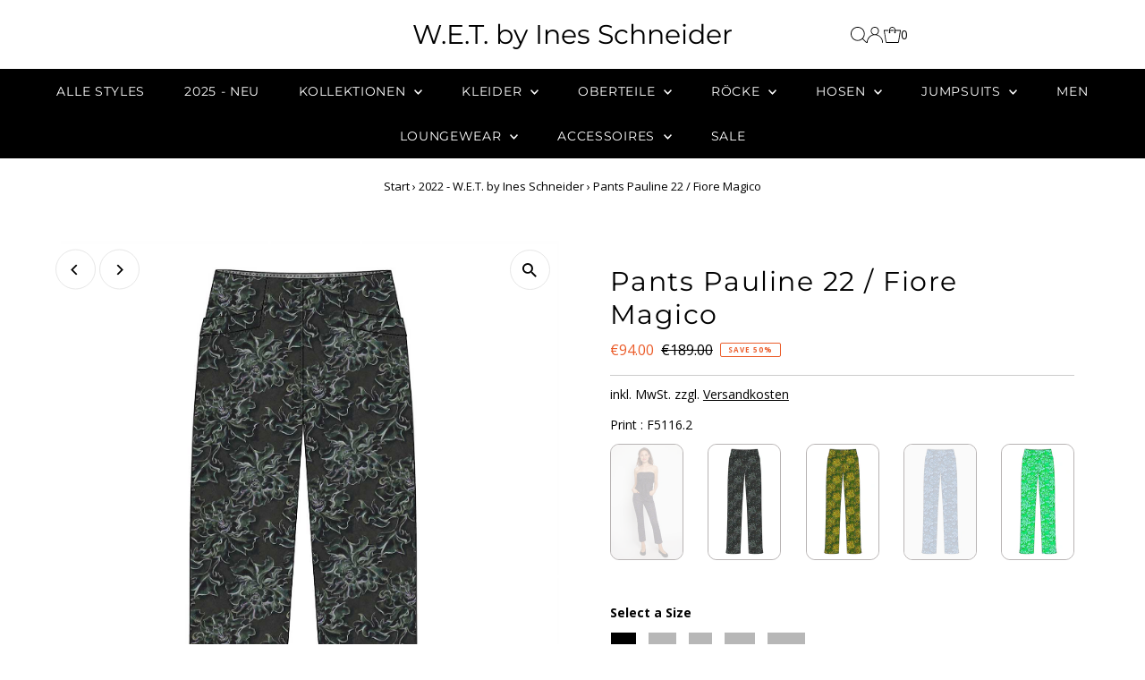

--- FILE ---
content_type: text/css
request_url: https://wetonline.de/cdn/shop/t/20/assets/component-footer-disclosures.css?v=93386558379051144731679763003
body_size: -140
content:
.footer-section .selectors-form{justify-content:flex-end;margin:0;display:flex;column-gap:10px}.footer-section .disclosure{position:relative}.footer-section noscript .selectors-form__select{position:relative;white-space:nowrap;color:var(--footer-text);border:1px solid var(--footer-text);border-right:0;border-radius:3px 0 0 3px/3px 0px 0px 3px;background-color:var(--footer-background);margin:0}.footer-section noscript .selectors-form__select select{padding-right:30px!important;margin-bottom:0;max-width:200px}.footer-section noscript .selectors-form__select svg{position:absolute;top:50%;transform:translateY(-50%);right:10px;pointer-events:none;fill:var(--footer-text)}.footer-section noscript .localization-form__noscript-btn{border:1px solid var(--footer-text);border-radius:0 3px 3px 0/0px 3px 3px 0;margin-bottom:0}.footer-section .disclosure__toggle{white-space:nowrap;color:var(--footer-text);border:0;background-color:var(--footer-background);margin:0;width:unset}.footer-section .selectors-form__select.disclosure__toggle{position:relative}.footer-section .disclosure__toggle select{margin-bottom:0}.footer-section .disclosure-list{background-color:var(--footer-background);border:1px solid var(--footer-text);bottom:105%;right:0;padding:10px 0;position:absolute;display:none;min-height:92px;max-height:300px;overflow-y:auto;border-radius:2px;list-style:none;z-index:1000}.footer-section .disclosure-list--visible{display:block}.footer-section .disclosure-list__item{border-bottom:1px solid transparent;white-space:nowrap;padding:0 15px;text-align:left}.footer-section .disclosure-list__item:active{background-color:#80808033}.footer-section .disclosure-list__option{color:var(--footer-text)!important;border-bottom:1px solid transparent;text-decoration:none!important;text-transform:capitalize}.footer-section .disclosure-list__option:focus,.footer-section .disclosure-list__option:hover{color:var(--footer-text);border-bottom:1px solid var(--footer-background);text-decoration:none!important}.footer-section .disclosure-list__item--current .disclosure-list__option{color:var(--footer-background);border-bottom:1px solid var(--footer-background)!important;text-decoration:none!important;font-weight:900}
/*# sourceMappingURL=/cdn/shop/t/20/assets/component-footer-disclosures.css.map?v=93386558379051144731679763003 */


--- FILE ---
content_type: text/javascript
request_url: https://cdn.starapps.studio/apps/vsk/wetonline/data.js
body_size: 191
content:
"use strict";"undefined"==typeof window.starapps_data&&(window.starapps_data={}),"undefined"==typeof window.starapps_data.product_groups&&(window.starapps_data.product_groups=[{"id":1620014,"products_preset_id":124537,"collections_swatch":"first_product_image","group_name":"Aurelie - all prints","option_name":"Style","collections_preset_id":124536,"display_position":"top","products_swatch":"first_product_image","mobile_products_preset_id":124537,"mobile_products_swatch":"first_product_image","mobile_collections_preset_id":124536,"mobile_collections_swatch":"first_product_image","same_products_preset_for_mobile":true,"same_collections_preset_for_mobile":true,"option_values":[{"id":4882571198566,"option_value":null,"handle":"hot-aurelie-14","published":true,"swatch_src":"No","swatch_value":null},{"id":4882572050534,"option_value":null,"handle":"hot-aurelie-16","published":true,"swatch_src":"No","swatch_value":null}]}],window.starapps_data.product_groups_chart={"hot-aurelie-14":[0],"hot-aurelie-16":[0]});

--- FILE ---
content_type: text/javascript; charset=utf-8
request_url: https://wetonline.de/collections/2022-w-e-t-by-ines-schneider/products/pants-pauline-22-fiore-magico-text.js
body_size: 4055
content:
{"id":6676656160870,"title":"Pants Pauline 22 \/ Fiore Magico","handle":"pants-pauline-22-fiore-magico-text","description":"\u003cp\u003e\u003cspan style=\"color: #000000;\"\u003e\u003cstrong data-mce-fragment=\"1\"\u003ePauline 22 \u003c\/strong\u003edie klassische Pencilpants aus *Cottonstretch, moderat taillenhoch mit einer Passe in der Rückseite, Leisten-Eingrifftaschen, schmalem knöchellangem Hosenbein mit kleinen Saum-Schlitzen. Pauline 22 benötigt beim aller ersten Anziehen manchmal ein wenig \"sanfte Gewalt\" ;-), kommt aber ganz ohne Reissverschluss aus.\u003c\/span\u003e\u003cbr\u003e\u003c\/p\u003e\n\u003cdiv title=\"Page 2\" class=\"page\"\u003e\n\u003cdiv class=\"section\"\u003e\n\u003cdiv class=\"layoutArea\"\u003e\n\u003cdiv class=\"column\"\u003e\n\u003cp\u003e\u003cem\u003ePencil-pant, moderate highwaist, standard length, back waistband.\u003c\/em\u003e\u003c\/p\u003e\n\u003c\/div\u003e\n\u003c\/div\u003e\n\u003c\/div\u003e\n\u003c\/div\u003e\n\u003cdiv title=\"Page 2\" class=\"page\"\u003e\n\u003cdiv class=\"section\"\u003e\n\u003cdiv class=\"layoutArea\"\u003e\n\u003cdiv class=\"column\"\u003e\n\u003cdiv class=\"page\" title=\"Page 2\"\u003e\n\u003cdiv class=\"section\"\u003e\n\u003cdiv class=\"layoutArea\"\u003e\n\u003cdiv class=\"column\"\u003e\u003c\/div\u003e\n\u003c\/div\u003e\n\u003c\/div\u003e\n\u003c\/div\u003e\n\u003c\/div\u003e\n\u003c\/div\u003e\n\u003c\/div\u003e\n\u003c\/div\u003e\n\u003ch4 data-mce-fragment=\"1\"\u003e\u003cstrong data-mce-fragment=\"1\"\u003eStylingtipp, Ines Schneider rät\u003c\/strong\u003e\u003c\/h4\u003e\n\u003cp\u003e\u003cspan tabindex=\"0\" class=\"starapps-title active\" data-mce-tabindex=\"0\"\u003e\u003c\/span\u003e\u003cstrong\u003e\u003c\/strong\u003e\u003cstrong data-mce-fragment=\"1\"\u003e!Achtung!\u003cspan data-mce-fragment=\"1\"\u003e \u003c\/span\u003e\u003c\/strong\u003eCottonstretch passt im Print farblich zur Batist-Ware, teilweise zu Vertigo, aber meist leider nicht zu Modellen aus Superbiflex.\u003cbr\u003e\u003c\/p\u003e\n\u003csection class=\"starapps-body active\"\u003e\n\u003csection class=\"starapps-variant starapps_no_variants\"\u003e\n\u003cp\u003e\u003cspan style=\"color: #ff2a00;\"\u003e\u003cspan style=\"color: #000000;\"\u003eEin supertolles bürotaugliches Outfit, auch für den kleinen Anlass passend, Pencilpants \u003cstrong\u003ePauline 22\u003c\/strong\u003e mit unserem Sommer-Blazer \u003cstrong\u003eClaudette\u003c\/strong\u003e, dem sportlichen Shirt \u003cstrong\u003eCosma 22\u003c\/strong\u003e, dem neuen Wickeleffekt-Shirt\u003cstrong\u003e Chiara 22, \u003c\/strong\u003eden\u003cstrong\u003e \u003c\/strong\u003eBatist Oberteilen Blouse\u003cstrong\u003e Romy 22 \u003c\/strong\u003eund der Poloblouse \u003cstrong\u003eDelia\u003c\/strong\u003e. Natürlich kann \u003cstrong\u003ePauline 22\u003c\/strong\u003e ebenfalls auch wunderbar unter den loose-fit Kleidern \u003cstrong\u003eDelphine 22,\u003c\/strong\u003e oder \u003cstrong\u003eAkiko 22 \u003c\/strong\u003e(beide Batist) oder zu allen passenden Uni-Oberteilen getragen werden.\u003c\/span\u003e\u003cbr\u003e\u003c\/span\u003e\u003c\/p\u003e\n\u003cspan style=\"color: #ff2a00;\"\u003e\u003cspan style=\"color: #000000;\" data-mce-fragment=\"1\" data-mce-style=\"color: #000000;\"\u003eUnser Model Chiara (in\u003cstrong\u003e F1\u003c\/strong\u003e) ist 1,77m und eine weiblich schlanke Konfektionsgrösse 36. Sie trägt bei uns Grösse S. Zu der Pencilpants \u003cstrong\u003ePauline 22\u003c\/strong\u003e hat sie das \u003cstrong\u003eCarré Grand\u003c\/strong\u003e aus CottonSilk zum Top gebunden.\u003c\/span\u003e\u003c\/span\u003e\u003cbr\u003e\u003c\/section\u003e\n\u003c\/section\u003e\n\u003ch4\u003e\u003cstrong data-mce-fragment=\"1\"\u003e\u003c\/strong\u003e\u003c\/h4\u003e\n\u003ch4\u003e\u003cstrong data-mce-fragment=\"1\"\u003eMaterial \/ Fabric + Fitting\u003cbr\u003e\u003c\/strong\u003e\u003c\/h4\u003e\n\u003cp\u003eCottonstretch (CO) 80% Cotton 15% Polyamid 5% Elasthan\u003c\/p\u003e\n\u003cp\u003e*Unsere Cottonstretch-Qualität zeichnet sich durch einen besonders hohen Baumwollanteil aus, der durch den Polyamid-Elasthan-Anteil gleichzeitig formbeständig wie auch elastisch bleibt. Die Modelle aus dieser Ware geben beim Tragen eher nach und werden mit der Zeit noch weicher. Wenn ihr zwischen zwei Grössen liegt oder mehr \"auf Figur\" gehen wollt, wählt hier eher die kleinere.\u003c\/p\u003e\n\u003ch4\u003e\n\u003cstrong style=\"font-family: -apple-system, BlinkMacSystemFont, 'San Francisco', 'Segoe UI', Roboto, 'Helvetica Neue', sans-serif; font-size: 1.4em;\" data-mce-fragment=\"1\"\u003ePflege \/ Care\u003c\/strong\u003e\u003cbr\u003e\n\u003c\/h4\u003e\n\u003cp\u003eMachine wash 30°C delicate program\/ Feinwaschgang\u003cbr\u003e\u003c\/p\u003e\n\u003ch4\u003e\u003cstrong\u003ePrints\u003c\/strong\u003e\u003c\/h4\u003e\n\u003cp class=\"p1\"\u003e\u003cb\u003eF\u003c\/b\u003e5116.\u003cb\u003e1\u003c\/b\u003e - Fiore Magico aubergine\/dramatico\/velvet\u003c\/p\u003e\n\u003cp class=\"p1\"\u003e\u003cb\u003eF\u003c\/b\u003e5116.\u003cb\u003e2 \u003c\/b\u003e- Fiore Magico grigiooliva\/stone\/ombre\u003c\/p\u003e\n\u003cp class=\"p1\"\u003e\u003cb\u003eF\u003c\/b\u003e5116.\u003cb\u003e3 \u003c\/b\u003e- Fiore Magico muschio\/limetta\/fern\u003c\/p\u003e\n\u003cp class=\"p1\"\u003e\u003cb\u003eF\u003c\/b\u003e5116.\u003cb\u003e4 \u003c\/b\u003e- Fiore Magico regatta\/fiordaliso\/indigo\u003c\/p\u003e\n\u003cp class=\"p1\"\u003e\u003cb\u003eF\u003c\/b\u003e5116.\u003cb\u003e6 \u003c\/b\u003e- Fiore Magico mentaverde\/jadeit\/crazygras\u003c\/p\u003e\n\u003cp class=\"p1\"\u003e \u003c\/p\u003e\n\u003ch4\u003e\u003cb\u003e\u003c\/b\u003e\u003c\/h4\u003e\n\u003ch4 data-mce-fragment=\"1\"\u003e\u003cb data-mce-fragment=\"1\"\u003eGrössen \/ Sizes\u003c\/b\u003e\u003c\/h4\u003e\n\u003cp data-mce-fragment=\"1\"\u003eS = 36 \/ M = 38 \/ L = 40 \/ XL = 42 \/ XXL = 44\u003cbr data-mce-fragment=\"1\"\u003e \u003cbr data-mce-fragment=\"1\"\u003e\u003c\/p\u003e\n\u003cp data-mce-fragment=\"1\"\u003eFalls Sie wegen Ihrer Grösse unsicher sind, schreiben Sie uns gerne eine \u003ca href=\"mailto:schneider@wet-site.de\" data-mce-fragment=\"1\" data-mce-href=\"mailto:schneider@wet-site.de\"\u003e\u003cspan data-mce-fragment=\"1\"\u003e\u003cb data-mce-fragment=\"1\"\u003eMail\u003c\/b\u003e\u003c\/span\u003e\u003c\/a\u003e mit Ihren Fragen und Ihren Maßen. Weitere Infos dazu finden Sie unter \u003ca href=\"https:\/\/wetonline.de\/pages\/size-chart\" data-mce-fragment=\"1\" data-mce-href=\"https:\/\/wetonline.de\/pages\/size-chart\"\u003e\u003cspan data-mce-fragment=\"1\"\u003e\u003cb data-mce-fragment=\"1\"\u003eFITTING\u003c\/b\u003e\u003c\/span\u003e\u003c\/a\u003e\u003cb data-mce-fragment=\"1\"\u003e.\u003c\/b\u003e\u003c\/p\u003e","published_at":"2022-02-24T12:34:55+01:00","created_at":"2021-12-27T12:50:07+01:00","vendor":"W.E.T. by Ines Schneider","type":"Pants","tags":["2022","2022 - Fiore Magico F1","2022 - Fiore Magico F2","2022 - Fiore Magico F3","2022 - Fiore Magico F4","2022 - Fiore Magico F6","Cottonstretch","F5116.1","F5116.2","F5116.3","F5116.4","fiore","fiore magico","fioremagico2022","flashsale_October2","hide-notify-btn","hideoutofstock","InventurJan2023","Pants","pants_long","Pauline","Pauline 22","Pauline22","Rosita","sale"],"price":9400,"price_min":9400,"price_max":9400,"available":true,"price_varies":false,"compare_at_price":18900,"compare_at_price_min":18900,"compare_at_price_max":18900,"compare_at_price_varies":false,"variants":[{"id":39521443774566,"title":"F5116.1 \/ S","option1":"F5116.1","option2":"S","option3":null,"sku":"","requires_shipping":true,"taxable":true,"featured_image":{"id":28624806903910,"product_id":6676656160870,"position":1,"created_at":"2021-12-27T12:55:23+01:00","updated_at":"2022-10-23T00:51:05+02:00","alt":"W.E.T. by Ines Schneider Pants F5116.1 \/ S Pants Pauline 22 \/ Fiore Magico mode hamburg print sommerkleid Unique Prints Summer Dress Handdesignierte Prints Print","width":1387,"height":2080,"src":"https:\/\/cdn.shopify.com\/s\/files\/1\/1442\/2202\/products\/Carre_140x140_CO_SE_Pauline22_CO_F5116_1_MG_7034.jpg?v=1666479065","variant_ids":[39521443774566,39521443807334,39521443840102,39521443872870,39521443905638]},"available":false,"name":"Pants Pauline 22 \/ Fiore Magico - F5116.1 \/ S","public_title":"F5116.1 \/ S","options":["F5116.1","S"],"price":9400,"weight":0,"compare_at_price":18900,"inventory_quantity":0,"inventory_management":"shopify","inventory_policy":"deny","barcode":null,"featured_media":{"alt":"W.E.T. by Ines Schneider Pants F5116.1 \/ S Pants Pauline 22 \/ Fiore Magico mode hamburg print sommerkleid Unique Prints Summer Dress Handdesignierte Prints Print","id":20881110335590,"position":1,"preview_image":{"aspect_ratio":0.667,"height":2080,"width":1387,"src":"https:\/\/cdn.shopify.com\/s\/files\/1\/1442\/2202\/products\/Carre_140x140_CO_SE_Pauline22_CO_F5116_1_MG_7034.jpg?v=1666479065"}},"requires_selling_plan":false,"selling_plan_allocations":[]},{"id":39521443807334,"title":"F5116.1 \/ M","option1":"F5116.1","option2":"M","option3":null,"sku":"","requires_shipping":true,"taxable":true,"featured_image":{"id":28624806903910,"product_id":6676656160870,"position":1,"created_at":"2021-12-27T12:55:23+01:00","updated_at":"2022-10-23T00:51:05+02:00","alt":"W.E.T. by Ines Schneider Pants F5116.1 \/ S Pants Pauline 22 \/ Fiore Magico mode hamburg print sommerkleid Unique Prints Summer Dress Handdesignierte Prints Print","width":1387,"height":2080,"src":"https:\/\/cdn.shopify.com\/s\/files\/1\/1442\/2202\/products\/Carre_140x140_CO_SE_Pauline22_CO_F5116_1_MG_7034.jpg?v=1666479065","variant_ids":[39521443774566,39521443807334,39521443840102,39521443872870,39521443905638]},"available":false,"name":"Pants Pauline 22 \/ Fiore Magico - F5116.1 \/ M","public_title":"F5116.1 \/ M","options":["F5116.1","M"],"price":9400,"weight":0,"compare_at_price":18900,"inventory_quantity":0,"inventory_management":"shopify","inventory_policy":"deny","barcode":null,"featured_media":{"alt":"W.E.T. by Ines Schneider Pants F5116.1 \/ S Pants Pauline 22 \/ Fiore Magico mode hamburg print sommerkleid Unique Prints Summer Dress Handdesignierte Prints Print","id":20881110335590,"position":1,"preview_image":{"aspect_ratio":0.667,"height":2080,"width":1387,"src":"https:\/\/cdn.shopify.com\/s\/files\/1\/1442\/2202\/products\/Carre_140x140_CO_SE_Pauline22_CO_F5116_1_MG_7034.jpg?v=1666479065"}},"requires_selling_plan":false,"selling_plan_allocations":[]},{"id":39521443840102,"title":"F5116.1 \/ L","option1":"F5116.1","option2":"L","option3":null,"sku":"","requires_shipping":true,"taxable":true,"featured_image":{"id":28624806903910,"product_id":6676656160870,"position":1,"created_at":"2021-12-27T12:55:23+01:00","updated_at":"2022-10-23T00:51:05+02:00","alt":"W.E.T. by Ines Schneider Pants F5116.1 \/ S Pants Pauline 22 \/ Fiore Magico mode hamburg print sommerkleid Unique Prints Summer Dress Handdesignierte Prints Print","width":1387,"height":2080,"src":"https:\/\/cdn.shopify.com\/s\/files\/1\/1442\/2202\/products\/Carre_140x140_CO_SE_Pauline22_CO_F5116_1_MG_7034.jpg?v=1666479065","variant_ids":[39521443774566,39521443807334,39521443840102,39521443872870,39521443905638]},"available":false,"name":"Pants Pauline 22 \/ Fiore Magico - F5116.1 \/ L","public_title":"F5116.1 \/ L","options":["F5116.1","L"],"price":9400,"weight":0,"compare_at_price":18900,"inventory_quantity":0,"inventory_management":"shopify","inventory_policy":"deny","barcode":null,"featured_media":{"alt":"W.E.T. by Ines Schneider Pants F5116.1 \/ S Pants Pauline 22 \/ Fiore Magico mode hamburg print sommerkleid Unique Prints Summer Dress Handdesignierte Prints Print","id":20881110335590,"position":1,"preview_image":{"aspect_ratio":0.667,"height":2080,"width":1387,"src":"https:\/\/cdn.shopify.com\/s\/files\/1\/1442\/2202\/products\/Carre_140x140_CO_SE_Pauline22_CO_F5116_1_MG_7034.jpg?v=1666479065"}},"requires_selling_plan":false,"selling_plan_allocations":[]},{"id":39521443872870,"title":"F5116.1 \/ XL","option1":"F5116.1","option2":"XL","option3":null,"sku":"","requires_shipping":true,"taxable":true,"featured_image":{"id":28624806903910,"product_id":6676656160870,"position":1,"created_at":"2021-12-27T12:55:23+01:00","updated_at":"2022-10-23T00:51:05+02:00","alt":"W.E.T. by Ines Schneider Pants F5116.1 \/ S Pants Pauline 22 \/ Fiore Magico mode hamburg print sommerkleid Unique Prints Summer Dress Handdesignierte Prints Print","width":1387,"height":2080,"src":"https:\/\/cdn.shopify.com\/s\/files\/1\/1442\/2202\/products\/Carre_140x140_CO_SE_Pauline22_CO_F5116_1_MG_7034.jpg?v=1666479065","variant_ids":[39521443774566,39521443807334,39521443840102,39521443872870,39521443905638]},"available":false,"name":"Pants Pauline 22 \/ Fiore Magico - F5116.1 \/ XL","public_title":"F5116.1 \/ XL","options":["F5116.1","XL"],"price":9400,"weight":0,"compare_at_price":18900,"inventory_quantity":0,"inventory_management":"shopify","inventory_policy":"deny","barcode":null,"featured_media":{"alt":"W.E.T. by Ines Schneider Pants F5116.1 \/ S Pants Pauline 22 \/ Fiore Magico mode hamburg print sommerkleid Unique Prints Summer Dress Handdesignierte Prints Print","id":20881110335590,"position":1,"preview_image":{"aspect_ratio":0.667,"height":2080,"width":1387,"src":"https:\/\/cdn.shopify.com\/s\/files\/1\/1442\/2202\/products\/Carre_140x140_CO_SE_Pauline22_CO_F5116_1_MG_7034.jpg?v=1666479065"}},"requires_selling_plan":false,"selling_plan_allocations":[]},{"id":39521443905638,"title":"F5116.1 \/ XXL","option1":"F5116.1","option2":"XXL","option3":null,"sku":"","requires_shipping":true,"taxable":true,"featured_image":{"id":28624806903910,"product_id":6676656160870,"position":1,"created_at":"2021-12-27T12:55:23+01:00","updated_at":"2022-10-23T00:51:05+02:00","alt":"W.E.T. by Ines Schneider Pants F5116.1 \/ S Pants Pauline 22 \/ Fiore Magico mode hamburg print sommerkleid Unique Prints Summer Dress Handdesignierte Prints Print","width":1387,"height":2080,"src":"https:\/\/cdn.shopify.com\/s\/files\/1\/1442\/2202\/products\/Carre_140x140_CO_SE_Pauline22_CO_F5116_1_MG_7034.jpg?v=1666479065","variant_ids":[39521443774566,39521443807334,39521443840102,39521443872870,39521443905638]},"available":false,"name":"Pants Pauline 22 \/ Fiore Magico - F5116.1 \/ XXL","public_title":"F5116.1 \/ XXL","options":["F5116.1","XXL"],"price":9400,"weight":0,"compare_at_price":18900,"inventory_quantity":0,"inventory_management":"shopify","inventory_policy":"deny","barcode":null,"featured_media":{"alt":"W.E.T. by Ines Schneider Pants F5116.1 \/ S Pants Pauline 22 \/ Fiore Magico mode hamburg print sommerkleid Unique Prints Summer Dress Handdesignierte Prints Print","id":20881110335590,"position":1,"preview_image":{"aspect_ratio":0.667,"height":2080,"width":1387,"src":"https:\/\/cdn.shopify.com\/s\/files\/1\/1442\/2202\/products\/Carre_140x140_CO_SE_Pauline22_CO_F5116_1_MG_7034.jpg?v=1666479065"}},"requires_selling_plan":false,"selling_plan_allocations":[]},{"id":39521443938406,"title":"F5116.2 \/ S","option1":"F5116.2","option2":"S","option3":null,"sku":"","requires_shipping":true,"taxable":true,"featured_image":{"id":28624804970598,"product_id":6676656160870,"position":6,"created_at":"2021-12-27T12:53:10+01:00","updated_at":"2022-10-23T00:53:58+02:00","alt":"W.E.T. by Ines Schneider Pants F5116.2 \/ S Pants Pauline 22 \/ Fiore Magico mode hamburg print sommerkleid Unique Prints Summer Dress Handdesignierte Prints Print","width":1387,"height":2080,"src":"https:\/\/cdn.shopify.com\/s\/files\/1\/1442\/2202\/products\/Pauline21_TZ_F2.jpg?v=1666479238","variant_ids":[39521443938406,39521443971174,39521444003942,39521444036710,39521444069478]},"available":true,"name":"Pants Pauline 22 \/ Fiore Magico - F5116.2 \/ S","public_title":"F5116.2 \/ S","options":["F5116.2","S"],"price":9400,"weight":0,"compare_at_price":18900,"inventory_quantity":1,"inventory_management":"shopify","inventory_policy":"deny","barcode":null,"featured_media":{"alt":"W.E.T. by Ines Schneider Pants F5116.2 \/ S Pants Pauline 22 \/ Fiore Magico mode hamburg print sommerkleid Unique Prints Summer Dress Handdesignierte Prints Print","id":20881108303974,"position":6,"preview_image":{"aspect_ratio":0.667,"height":2080,"width":1387,"src":"https:\/\/cdn.shopify.com\/s\/files\/1\/1442\/2202\/products\/Pauline21_TZ_F2.jpg?v=1666479238"}},"requires_selling_plan":false,"selling_plan_allocations":[]},{"id":39521443971174,"title":"F5116.2 \/ M","option1":"F5116.2","option2":"M","option3":null,"sku":"","requires_shipping":true,"taxable":true,"featured_image":{"id":28624804970598,"product_id":6676656160870,"position":6,"created_at":"2021-12-27T12:53:10+01:00","updated_at":"2022-10-23T00:53:58+02:00","alt":"W.E.T. by Ines Schneider Pants F5116.2 \/ S Pants Pauline 22 \/ Fiore Magico mode hamburg print sommerkleid Unique Prints Summer Dress Handdesignierte Prints Print","width":1387,"height":2080,"src":"https:\/\/cdn.shopify.com\/s\/files\/1\/1442\/2202\/products\/Pauline21_TZ_F2.jpg?v=1666479238","variant_ids":[39521443938406,39521443971174,39521444003942,39521444036710,39521444069478]},"available":false,"name":"Pants Pauline 22 \/ Fiore Magico - F5116.2 \/ M","public_title":"F5116.2 \/ M","options":["F5116.2","M"],"price":9400,"weight":0,"compare_at_price":18900,"inventory_quantity":0,"inventory_management":"shopify","inventory_policy":"deny","barcode":null,"featured_media":{"alt":"W.E.T. by Ines Schneider Pants F5116.2 \/ S Pants Pauline 22 \/ Fiore Magico mode hamburg print sommerkleid Unique Prints Summer Dress Handdesignierte Prints Print","id":20881108303974,"position":6,"preview_image":{"aspect_ratio":0.667,"height":2080,"width":1387,"src":"https:\/\/cdn.shopify.com\/s\/files\/1\/1442\/2202\/products\/Pauline21_TZ_F2.jpg?v=1666479238"}},"requires_selling_plan":false,"selling_plan_allocations":[]},{"id":39521444003942,"title":"F5116.2 \/ L","option1":"F5116.2","option2":"L","option3":null,"sku":"","requires_shipping":true,"taxable":true,"featured_image":{"id":28624804970598,"product_id":6676656160870,"position":6,"created_at":"2021-12-27T12:53:10+01:00","updated_at":"2022-10-23T00:53:58+02:00","alt":"W.E.T. by Ines Schneider Pants F5116.2 \/ S Pants Pauline 22 \/ Fiore Magico mode hamburg print sommerkleid Unique Prints Summer Dress Handdesignierte Prints Print","width":1387,"height":2080,"src":"https:\/\/cdn.shopify.com\/s\/files\/1\/1442\/2202\/products\/Pauline21_TZ_F2.jpg?v=1666479238","variant_ids":[39521443938406,39521443971174,39521444003942,39521444036710,39521444069478]},"available":false,"name":"Pants Pauline 22 \/ Fiore Magico - F5116.2 \/ L","public_title":"F5116.2 \/ L","options":["F5116.2","L"],"price":9400,"weight":0,"compare_at_price":18900,"inventory_quantity":0,"inventory_management":"shopify","inventory_policy":"deny","barcode":null,"featured_media":{"alt":"W.E.T. by Ines Schneider Pants F5116.2 \/ S Pants Pauline 22 \/ Fiore Magico mode hamburg print sommerkleid Unique Prints Summer Dress Handdesignierte Prints Print","id":20881108303974,"position":6,"preview_image":{"aspect_ratio":0.667,"height":2080,"width":1387,"src":"https:\/\/cdn.shopify.com\/s\/files\/1\/1442\/2202\/products\/Pauline21_TZ_F2.jpg?v=1666479238"}},"requires_selling_plan":false,"selling_plan_allocations":[]},{"id":39521444036710,"title":"F5116.2 \/ XL","option1":"F5116.2","option2":"XL","option3":null,"sku":"","requires_shipping":true,"taxable":true,"featured_image":{"id":28624804970598,"product_id":6676656160870,"position":6,"created_at":"2021-12-27T12:53:10+01:00","updated_at":"2022-10-23T00:53:58+02:00","alt":"W.E.T. by Ines Schneider Pants F5116.2 \/ S Pants Pauline 22 \/ Fiore Magico mode hamburg print sommerkleid Unique Prints Summer Dress Handdesignierte Prints Print","width":1387,"height":2080,"src":"https:\/\/cdn.shopify.com\/s\/files\/1\/1442\/2202\/products\/Pauline21_TZ_F2.jpg?v=1666479238","variant_ids":[39521443938406,39521443971174,39521444003942,39521444036710,39521444069478]},"available":false,"name":"Pants Pauline 22 \/ Fiore Magico - F5116.2 \/ XL","public_title":"F5116.2 \/ XL","options":["F5116.2","XL"],"price":9400,"weight":0,"compare_at_price":18900,"inventory_quantity":0,"inventory_management":"shopify","inventory_policy":"deny","barcode":null,"featured_media":{"alt":"W.E.T. by Ines Schneider Pants F5116.2 \/ S Pants Pauline 22 \/ Fiore Magico mode hamburg print sommerkleid Unique Prints Summer Dress Handdesignierte Prints Print","id":20881108303974,"position":6,"preview_image":{"aspect_ratio":0.667,"height":2080,"width":1387,"src":"https:\/\/cdn.shopify.com\/s\/files\/1\/1442\/2202\/products\/Pauline21_TZ_F2.jpg?v=1666479238"}},"requires_selling_plan":false,"selling_plan_allocations":[]},{"id":39521444069478,"title":"F5116.2 \/ XXL","option1":"F5116.2","option2":"XXL","option3":null,"sku":"","requires_shipping":true,"taxable":true,"featured_image":{"id":28624804970598,"product_id":6676656160870,"position":6,"created_at":"2021-12-27T12:53:10+01:00","updated_at":"2022-10-23T00:53:58+02:00","alt":"W.E.T. by Ines Schneider Pants F5116.2 \/ S Pants Pauline 22 \/ Fiore Magico mode hamburg print sommerkleid Unique Prints Summer Dress Handdesignierte Prints Print","width":1387,"height":2080,"src":"https:\/\/cdn.shopify.com\/s\/files\/1\/1442\/2202\/products\/Pauline21_TZ_F2.jpg?v=1666479238","variant_ids":[39521443938406,39521443971174,39521444003942,39521444036710,39521444069478]},"available":false,"name":"Pants Pauline 22 \/ Fiore Magico - F5116.2 \/ XXL","public_title":"F5116.2 \/ XXL","options":["F5116.2","XXL"],"price":9400,"weight":0,"compare_at_price":18900,"inventory_quantity":0,"inventory_management":"shopify","inventory_policy":"deny","barcode":null,"featured_media":{"alt":"W.E.T. by Ines Schneider Pants F5116.2 \/ S Pants Pauline 22 \/ Fiore Magico mode hamburg print sommerkleid Unique Prints Summer Dress Handdesignierte Prints Print","id":20881108303974,"position":6,"preview_image":{"aspect_ratio":0.667,"height":2080,"width":1387,"src":"https:\/\/cdn.shopify.com\/s\/files\/1\/1442\/2202\/products\/Pauline21_TZ_F2.jpg?v=1666479238"}},"requires_selling_plan":false,"selling_plan_allocations":[]},{"id":39521444102246,"title":"F5116.3 \/ S","option1":"F5116.3","option2":"S","option3":null,"sku":"","requires_shipping":true,"taxable":true,"featured_image":{"id":28624804839526,"product_id":6676656160870,"position":8,"created_at":"2021-12-27T12:53:10+01:00","updated_at":"2022-10-23T00:47:49+02:00","alt":"W.E.T. by Ines Schneider Pants F5116.3 \/ S Pants Pauline 22 \/ Fiore Magico mode hamburg print sommerkleid Unique Prints Summer Dress Handdesignierte Prints Print","width":1387,"height":2080,"src":"https:\/\/cdn.shopify.com\/s\/files\/1\/1442\/2202\/products\/Pauline21_TZ_F3.jpg?v=1666478869","variant_ids":[39521444102246,39521444135014,39521444167782,39521444200550,39521444233318]},"available":false,"name":"Pants Pauline 22 \/ Fiore Magico - F5116.3 \/ S","public_title":"F5116.3 \/ S","options":["F5116.3","S"],"price":9400,"weight":0,"compare_at_price":18900,"inventory_quantity":0,"inventory_management":"shopify","inventory_policy":"deny","barcode":null,"featured_media":{"alt":"W.E.T. by Ines Schneider Pants F5116.3 \/ S Pants Pauline 22 \/ Fiore Magico mode hamburg print sommerkleid Unique Prints Summer Dress Handdesignierte Prints Print","id":20881108336742,"position":8,"preview_image":{"aspect_ratio":0.667,"height":2080,"width":1387,"src":"https:\/\/cdn.shopify.com\/s\/files\/1\/1442\/2202\/products\/Pauline21_TZ_F3.jpg?v=1666478869"}},"requires_selling_plan":false,"selling_plan_allocations":[]},{"id":39521444135014,"title":"F5116.3 \/ M","option1":"F5116.3","option2":"M","option3":null,"sku":"","requires_shipping":true,"taxable":true,"featured_image":{"id":28624804839526,"product_id":6676656160870,"position":8,"created_at":"2021-12-27T12:53:10+01:00","updated_at":"2022-10-23T00:47:49+02:00","alt":"W.E.T. by Ines Schneider Pants F5116.3 \/ S Pants Pauline 22 \/ Fiore Magico mode hamburg print sommerkleid Unique Prints Summer Dress Handdesignierte Prints Print","width":1387,"height":2080,"src":"https:\/\/cdn.shopify.com\/s\/files\/1\/1442\/2202\/products\/Pauline21_TZ_F3.jpg?v=1666478869","variant_ids":[39521444102246,39521444135014,39521444167782,39521444200550,39521444233318]},"available":true,"name":"Pants Pauline 22 \/ Fiore Magico - F5116.3 \/ M","public_title":"F5116.3 \/ M","options":["F5116.3","M"],"price":9400,"weight":0,"compare_at_price":18900,"inventory_quantity":1,"inventory_management":"shopify","inventory_policy":"deny","barcode":null,"featured_media":{"alt":"W.E.T. by Ines Schneider Pants F5116.3 \/ S Pants Pauline 22 \/ Fiore Magico mode hamburg print sommerkleid Unique Prints Summer Dress Handdesignierte Prints Print","id":20881108336742,"position":8,"preview_image":{"aspect_ratio":0.667,"height":2080,"width":1387,"src":"https:\/\/cdn.shopify.com\/s\/files\/1\/1442\/2202\/products\/Pauline21_TZ_F3.jpg?v=1666478869"}},"requires_selling_plan":false,"selling_plan_allocations":[]},{"id":39521444167782,"title":"F5116.3 \/ L","option1":"F5116.3","option2":"L","option3":null,"sku":"","requires_shipping":true,"taxable":true,"featured_image":{"id":28624804839526,"product_id":6676656160870,"position":8,"created_at":"2021-12-27T12:53:10+01:00","updated_at":"2022-10-23T00:47:49+02:00","alt":"W.E.T. by Ines Schneider Pants F5116.3 \/ S Pants Pauline 22 \/ Fiore Magico mode hamburg print sommerkleid Unique Prints Summer Dress Handdesignierte Prints Print","width":1387,"height":2080,"src":"https:\/\/cdn.shopify.com\/s\/files\/1\/1442\/2202\/products\/Pauline21_TZ_F3.jpg?v=1666478869","variant_ids":[39521444102246,39521444135014,39521444167782,39521444200550,39521444233318]},"available":false,"name":"Pants Pauline 22 \/ Fiore Magico - F5116.3 \/ L","public_title":"F5116.3 \/ L","options":["F5116.3","L"],"price":9400,"weight":0,"compare_at_price":18900,"inventory_quantity":0,"inventory_management":"shopify","inventory_policy":"deny","barcode":null,"featured_media":{"alt":"W.E.T. by Ines Schneider Pants F5116.3 \/ S Pants Pauline 22 \/ Fiore Magico mode hamburg print sommerkleid Unique Prints Summer Dress Handdesignierte Prints Print","id":20881108336742,"position":8,"preview_image":{"aspect_ratio":0.667,"height":2080,"width":1387,"src":"https:\/\/cdn.shopify.com\/s\/files\/1\/1442\/2202\/products\/Pauline21_TZ_F3.jpg?v=1666478869"}},"requires_selling_plan":false,"selling_plan_allocations":[]},{"id":39521444200550,"title":"F5116.3 \/ XL","option1":"F5116.3","option2":"XL","option3":null,"sku":"","requires_shipping":true,"taxable":true,"featured_image":{"id":28624804839526,"product_id":6676656160870,"position":8,"created_at":"2021-12-27T12:53:10+01:00","updated_at":"2022-10-23T00:47:49+02:00","alt":"W.E.T. by Ines Schneider Pants F5116.3 \/ S Pants Pauline 22 \/ Fiore Magico mode hamburg print sommerkleid Unique Prints Summer Dress Handdesignierte Prints Print","width":1387,"height":2080,"src":"https:\/\/cdn.shopify.com\/s\/files\/1\/1442\/2202\/products\/Pauline21_TZ_F3.jpg?v=1666478869","variant_ids":[39521444102246,39521444135014,39521444167782,39521444200550,39521444233318]},"available":false,"name":"Pants Pauline 22 \/ Fiore Magico - F5116.3 \/ XL","public_title":"F5116.3 \/ XL","options":["F5116.3","XL"],"price":9400,"weight":0,"compare_at_price":18900,"inventory_quantity":0,"inventory_management":"shopify","inventory_policy":"deny","barcode":null,"featured_media":{"alt":"W.E.T. by Ines Schneider Pants F5116.3 \/ S Pants Pauline 22 \/ Fiore Magico mode hamburg print sommerkleid Unique Prints Summer Dress Handdesignierte Prints Print","id":20881108336742,"position":8,"preview_image":{"aspect_ratio":0.667,"height":2080,"width":1387,"src":"https:\/\/cdn.shopify.com\/s\/files\/1\/1442\/2202\/products\/Pauline21_TZ_F3.jpg?v=1666478869"}},"requires_selling_plan":false,"selling_plan_allocations":[]},{"id":39521444233318,"title":"F5116.3 \/ XXL","option1":"F5116.3","option2":"XXL","option3":null,"sku":"","requires_shipping":true,"taxable":true,"featured_image":{"id":28624804839526,"product_id":6676656160870,"position":8,"created_at":"2021-12-27T12:53:10+01:00","updated_at":"2022-10-23T00:47:49+02:00","alt":"W.E.T. by Ines Schneider Pants F5116.3 \/ S Pants Pauline 22 \/ Fiore Magico mode hamburg print sommerkleid Unique Prints Summer Dress Handdesignierte Prints Print","width":1387,"height":2080,"src":"https:\/\/cdn.shopify.com\/s\/files\/1\/1442\/2202\/products\/Pauline21_TZ_F3.jpg?v=1666478869","variant_ids":[39521444102246,39521444135014,39521444167782,39521444200550,39521444233318]},"available":false,"name":"Pants Pauline 22 \/ Fiore Magico - F5116.3 \/ XXL","public_title":"F5116.3 \/ XXL","options":["F5116.3","XXL"],"price":9400,"weight":0,"compare_at_price":18900,"inventory_quantity":0,"inventory_management":"shopify","inventory_policy":"deny","barcode":null,"featured_media":{"alt":"W.E.T. by Ines Schneider Pants F5116.3 \/ S Pants Pauline 22 \/ Fiore Magico mode hamburg print sommerkleid Unique Prints Summer Dress Handdesignierte Prints Print","id":20881108336742,"position":8,"preview_image":{"aspect_ratio":0.667,"height":2080,"width":1387,"src":"https:\/\/cdn.shopify.com\/s\/files\/1\/1442\/2202\/products\/Pauline21_TZ_F3.jpg?v=1666478869"}},"requires_selling_plan":false,"selling_plan_allocations":[]},{"id":39521444266086,"title":"F5116.4 \/ S","option1":"F5116.4","option2":"S","option3":null,"sku":"","requires_shipping":true,"taxable":true,"featured_image":{"id":28624804937830,"product_id":6676656160870,"position":10,"created_at":"2021-12-27T12:53:10+01:00","updated_at":"2022-10-23T00:47:56+02:00","alt":"W.E.T. by Ines Schneider Pants F5116.4 \/ S Pants Pauline 22 \/ Fiore Magico mode hamburg print sommerkleid Unique Prints Summer Dress Handdesignierte Prints Print","width":1387,"height":2080,"src":"https:\/\/cdn.shopify.com\/s\/files\/1\/1442\/2202\/products\/Pauline21_TZ_F4.jpg?v=1666478876","variant_ids":[39521444266086,39521444298854,39521444331622,39521444364390,39521444397158]},"available":false,"name":"Pants Pauline 22 \/ Fiore Magico - F5116.4 \/ S","public_title":"F5116.4 \/ S","options":["F5116.4","S"],"price":9400,"weight":0,"compare_at_price":18900,"inventory_quantity":0,"inventory_management":"shopify","inventory_policy":"deny","barcode":null,"featured_media":{"alt":"W.E.T. by Ines Schneider Pants F5116.4 \/ S Pants Pauline 22 \/ Fiore Magico mode hamburg print sommerkleid Unique Prints Summer Dress Handdesignierte Prints Print","id":20881108369510,"position":10,"preview_image":{"aspect_ratio":0.667,"height":2080,"width":1387,"src":"https:\/\/cdn.shopify.com\/s\/files\/1\/1442\/2202\/products\/Pauline21_TZ_F4.jpg?v=1666478876"}},"requires_selling_plan":false,"selling_plan_allocations":[]},{"id":39521444298854,"title":"F5116.4 \/ M","option1":"F5116.4","option2":"M","option3":null,"sku":"","requires_shipping":true,"taxable":true,"featured_image":{"id":28624804937830,"product_id":6676656160870,"position":10,"created_at":"2021-12-27T12:53:10+01:00","updated_at":"2022-10-23T00:47:56+02:00","alt":"W.E.T. by Ines Schneider Pants F5116.4 \/ S Pants Pauline 22 \/ Fiore Magico mode hamburg print sommerkleid Unique Prints Summer Dress Handdesignierte Prints Print","width":1387,"height":2080,"src":"https:\/\/cdn.shopify.com\/s\/files\/1\/1442\/2202\/products\/Pauline21_TZ_F4.jpg?v=1666478876","variant_ids":[39521444266086,39521444298854,39521444331622,39521444364390,39521444397158]},"available":false,"name":"Pants Pauline 22 \/ Fiore Magico - F5116.4 \/ M","public_title":"F5116.4 \/ M","options":["F5116.4","M"],"price":9400,"weight":0,"compare_at_price":18900,"inventory_quantity":0,"inventory_management":"shopify","inventory_policy":"deny","barcode":null,"featured_media":{"alt":"W.E.T. by Ines Schneider Pants F5116.4 \/ S Pants Pauline 22 \/ Fiore Magico mode hamburg print sommerkleid Unique Prints Summer Dress Handdesignierte Prints Print","id":20881108369510,"position":10,"preview_image":{"aspect_ratio":0.667,"height":2080,"width":1387,"src":"https:\/\/cdn.shopify.com\/s\/files\/1\/1442\/2202\/products\/Pauline21_TZ_F4.jpg?v=1666478876"}},"requires_selling_plan":false,"selling_plan_allocations":[]},{"id":39521444331622,"title":"F5116.4 \/ L","option1":"F5116.4","option2":"L","option3":null,"sku":"","requires_shipping":true,"taxable":true,"featured_image":{"id":28624804937830,"product_id":6676656160870,"position":10,"created_at":"2021-12-27T12:53:10+01:00","updated_at":"2022-10-23T00:47:56+02:00","alt":"W.E.T. by Ines Schneider Pants F5116.4 \/ S Pants Pauline 22 \/ Fiore Magico mode hamburg print sommerkleid Unique Prints Summer Dress Handdesignierte Prints Print","width":1387,"height":2080,"src":"https:\/\/cdn.shopify.com\/s\/files\/1\/1442\/2202\/products\/Pauline21_TZ_F4.jpg?v=1666478876","variant_ids":[39521444266086,39521444298854,39521444331622,39521444364390,39521444397158]},"available":false,"name":"Pants Pauline 22 \/ Fiore Magico - F5116.4 \/ L","public_title":"F5116.4 \/ L","options":["F5116.4","L"],"price":9400,"weight":0,"compare_at_price":18900,"inventory_quantity":0,"inventory_management":"shopify","inventory_policy":"deny","barcode":null,"featured_media":{"alt":"W.E.T. by Ines Schneider Pants F5116.4 \/ S Pants Pauline 22 \/ Fiore Magico mode hamburg print sommerkleid Unique Prints Summer Dress Handdesignierte Prints Print","id":20881108369510,"position":10,"preview_image":{"aspect_ratio":0.667,"height":2080,"width":1387,"src":"https:\/\/cdn.shopify.com\/s\/files\/1\/1442\/2202\/products\/Pauline21_TZ_F4.jpg?v=1666478876"}},"requires_selling_plan":false,"selling_plan_allocations":[]},{"id":39521444364390,"title":"F5116.4 \/ XL","option1":"F5116.4","option2":"XL","option3":null,"sku":"","requires_shipping":true,"taxable":true,"featured_image":{"id":28624804937830,"product_id":6676656160870,"position":10,"created_at":"2021-12-27T12:53:10+01:00","updated_at":"2022-10-23T00:47:56+02:00","alt":"W.E.T. by Ines Schneider Pants F5116.4 \/ S Pants Pauline 22 \/ Fiore Magico mode hamburg print sommerkleid Unique Prints Summer Dress Handdesignierte Prints Print","width":1387,"height":2080,"src":"https:\/\/cdn.shopify.com\/s\/files\/1\/1442\/2202\/products\/Pauline21_TZ_F4.jpg?v=1666478876","variant_ids":[39521444266086,39521444298854,39521444331622,39521444364390,39521444397158]},"available":false,"name":"Pants Pauline 22 \/ Fiore Magico - F5116.4 \/ XL","public_title":"F5116.4 \/ XL","options":["F5116.4","XL"],"price":9400,"weight":0,"compare_at_price":18900,"inventory_quantity":0,"inventory_management":"shopify","inventory_policy":"deny","barcode":null,"featured_media":{"alt":"W.E.T. by Ines Schneider Pants F5116.4 \/ S Pants Pauline 22 \/ Fiore Magico mode hamburg print sommerkleid Unique Prints Summer Dress Handdesignierte Prints Print","id":20881108369510,"position":10,"preview_image":{"aspect_ratio":0.667,"height":2080,"width":1387,"src":"https:\/\/cdn.shopify.com\/s\/files\/1\/1442\/2202\/products\/Pauline21_TZ_F4.jpg?v=1666478876"}},"requires_selling_plan":false,"selling_plan_allocations":[]},{"id":39521444397158,"title":"F5116.4 \/ XXL","option1":"F5116.4","option2":"XXL","option3":null,"sku":"","requires_shipping":true,"taxable":true,"featured_image":{"id":28624804937830,"product_id":6676656160870,"position":10,"created_at":"2021-12-27T12:53:10+01:00","updated_at":"2022-10-23T00:47:56+02:00","alt":"W.E.T. by Ines Schneider Pants F5116.4 \/ S Pants Pauline 22 \/ Fiore Magico mode hamburg print sommerkleid Unique Prints Summer Dress Handdesignierte Prints Print","width":1387,"height":2080,"src":"https:\/\/cdn.shopify.com\/s\/files\/1\/1442\/2202\/products\/Pauline21_TZ_F4.jpg?v=1666478876","variant_ids":[39521444266086,39521444298854,39521444331622,39521444364390,39521444397158]},"available":false,"name":"Pants Pauline 22 \/ Fiore Magico - F5116.4 \/ XXL","public_title":"F5116.4 \/ XXL","options":["F5116.4","XXL"],"price":9400,"weight":0,"compare_at_price":18900,"inventory_quantity":0,"inventory_management":"shopify","inventory_policy":"deny","barcode":null,"featured_media":{"alt":"W.E.T. by Ines Schneider Pants F5116.4 \/ S Pants Pauline 22 \/ Fiore Magico mode hamburg print sommerkleid Unique Prints Summer Dress Handdesignierte Prints Print","id":20881108369510,"position":10,"preview_image":{"aspect_ratio":0.667,"height":2080,"width":1387,"src":"https:\/\/cdn.shopify.com\/s\/files\/1\/1442\/2202\/products\/Pauline21_TZ_F4.jpg?v=1666478876"}},"requires_selling_plan":false,"selling_plan_allocations":[]},{"id":43472858775816,"title":"F5116.6 \/ S","option1":"F5116.6","option2":"S","option3":null,"sku":"","requires_shipping":true,"taxable":true,"featured_image":{"id":40072871313672,"product_id":6676656160870,"position":12,"created_at":"2022-05-10T21:25:00+02:00","updated_at":"2022-10-23T00:48:01+02:00","alt":"W.E.T. by Ines Schneider Pants F5116.6 \/ S Pants Pauline 22 \/ Fiore Magico mode hamburg print sommerkleid Unique Prints Summer Dress Handdesignierte Prints Print","width":720,"height":1080,"src":"https:\/\/cdn.shopify.com\/s\/files\/1\/1442\/2202\/products\/Pauline21_TZ_F6.jpg?v=1666478881","variant_ids":[43472858775816,43472858808584,43472858841352,43472858874120,43472858906888]},"available":true,"name":"Pants Pauline 22 \/ Fiore Magico - F5116.6 \/ S","public_title":"F5116.6 \/ S","options":["F5116.6","S"],"price":9400,"weight":0,"compare_at_price":18900,"inventory_quantity":1,"inventory_management":"shopify","inventory_policy":"deny","barcode":"","featured_media":{"alt":"W.E.T. by Ines Schneider Pants F5116.6 \/ S Pants Pauline 22 \/ Fiore Magico mode hamburg print sommerkleid Unique Prints Summer Dress Handdesignierte Prints Print","id":32736381468936,"position":12,"preview_image":{"aspect_ratio":0.667,"height":1080,"width":720,"src":"https:\/\/cdn.shopify.com\/s\/files\/1\/1442\/2202\/products\/Pauline21_TZ_F6.jpg?v=1666478881"}},"requires_selling_plan":false,"selling_plan_allocations":[]},{"id":43472858808584,"title":"F5116.6 \/ M","option1":"F5116.6","option2":"M","option3":null,"sku":"","requires_shipping":true,"taxable":true,"featured_image":{"id":40072871313672,"product_id":6676656160870,"position":12,"created_at":"2022-05-10T21:25:00+02:00","updated_at":"2022-10-23T00:48:01+02:00","alt":"W.E.T. by Ines Schneider Pants F5116.6 \/ S Pants Pauline 22 \/ Fiore Magico mode hamburg print sommerkleid Unique Prints Summer Dress Handdesignierte Prints Print","width":720,"height":1080,"src":"https:\/\/cdn.shopify.com\/s\/files\/1\/1442\/2202\/products\/Pauline21_TZ_F6.jpg?v=1666478881","variant_ids":[43472858775816,43472858808584,43472858841352,43472858874120,43472858906888]},"available":false,"name":"Pants Pauline 22 \/ Fiore Magico - F5116.6 \/ M","public_title":"F5116.6 \/ M","options":["F5116.6","M"],"price":9400,"weight":0,"compare_at_price":18900,"inventory_quantity":0,"inventory_management":"shopify","inventory_policy":"deny","barcode":"","featured_media":{"alt":"W.E.T. by Ines Schneider Pants F5116.6 \/ S Pants Pauline 22 \/ Fiore Magico mode hamburg print sommerkleid Unique Prints Summer Dress Handdesignierte Prints Print","id":32736381468936,"position":12,"preview_image":{"aspect_ratio":0.667,"height":1080,"width":720,"src":"https:\/\/cdn.shopify.com\/s\/files\/1\/1442\/2202\/products\/Pauline21_TZ_F6.jpg?v=1666478881"}},"requires_selling_plan":false,"selling_plan_allocations":[]},{"id":43472858841352,"title":"F5116.6 \/ L","option1":"F5116.6","option2":"L","option3":null,"sku":"","requires_shipping":true,"taxable":true,"featured_image":{"id":40072871313672,"product_id":6676656160870,"position":12,"created_at":"2022-05-10T21:25:00+02:00","updated_at":"2022-10-23T00:48:01+02:00","alt":"W.E.T. by Ines Schneider Pants F5116.6 \/ S Pants Pauline 22 \/ Fiore Magico mode hamburg print sommerkleid Unique Prints Summer Dress Handdesignierte Prints Print","width":720,"height":1080,"src":"https:\/\/cdn.shopify.com\/s\/files\/1\/1442\/2202\/products\/Pauline21_TZ_F6.jpg?v=1666478881","variant_ids":[43472858775816,43472858808584,43472858841352,43472858874120,43472858906888]},"available":false,"name":"Pants Pauline 22 \/ Fiore Magico - F5116.6 \/ L","public_title":"F5116.6 \/ L","options":["F5116.6","L"],"price":9400,"weight":0,"compare_at_price":18900,"inventory_quantity":0,"inventory_management":"shopify","inventory_policy":"deny","barcode":"","featured_media":{"alt":"W.E.T. by Ines Schneider Pants F5116.6 \/ S Pants Pauline 22 \/ Fiore Magico mode hamburg print sommerkleid Unique Prints Summer Dress Handdesignierte Prints Print","id":32736381468936,"position":12,"preview_image":{"aspect_ratio":0.667,"height":1080,"width":720,"src":"https:\/\/cdn.shopify.com\/s\/files\/1\/1442\/2202\/products\/Pauline21_TZ_F6.jpg?v=1666478881"}},"requires_selling_plan":false,"selling_plan_allocations":[]},{"id":43472858874120,"title":"F5116.6 \/ XL","option1":"F5116.6","option2":"XL","option3":null,"sku":"","requires_shipping":true,"taxable":true,"featured_image":{"id":40072871313672,"product_id":6676656160870,"position":12,"created_at":"2022-05-10T21:25:00+02:00","updated_at":"2022-10-23T00:48:01+02:00","alt":"W.E.T. by Ines Schneider Pants F5116.6 \/ S Pants Pauline 22 \/ Fiore Magico mode hamburg print sommerkleid Unique Prints Summer Dress Handdesignierte Prints Print","width":720,"height":1080,"src":"https:\/\/cdn.shopify.com\/s\/files\/1\/1442\/2202\/products\/Pauline21_TZ_F6.jpg?v=1666478881","variant_ids":[43472858775816,43472858808584,43472858841352,43472858874120,43472858906888]},"available":false,"name":"Pants Pauline 22 \/ Fiore Magico - F5116.6 \/ XL","public_title":"F5116.6 \/ XL","options":["F5116.6","XL"],"price":9400,"weight":0,"compare_at_price":18900,"inventory_quantity":0,"inventory_management":"shopify","inventory_policy":"deny","barcode":"","featured_media":{"alt":"W.E.T. by Ines Schneider Pants F5116.6 \/ S Pants Pauline 22 \/ Fiore Magico mode hamburg print sommerkleid Unique Prints Summer Dress Handdesignierte Prints Print","id":32736381468936,"position":12,"preview_image":{"aspect_ratio":0.667,"height":1080,"width":720,"src":"https:\/\/cdn.shopify.com\/s\/files\/1\/1442\/2202\/products\/Pauline21_TZ_F6.jpg?v=1666478881"}},"requires_selling_plan":false,"selling_plan_allocations":[]},{"id":43472858906888,"title":"F5116.6 \/ XXL","option1":"F5116.6","option2":"XXL","option3":null,"sku":"","requires_shipping":true,"taxable":true,"featured_image":{"id":40072871313672,"product_id":6676656160870,"position":12,"created_at":"2022-05-10T21:25:00+02:00","updated_at":"2022-10-23T00:48:01+02:00","alt":"W.E.T. by Ines Schneider Pants F5116.6 \/ S Pants Pauline 22 \/ Fiore Magico mode hamburg print sommerkleid Unique Prints Summer Dress Handdesignierte Prints Print","width":720,"height":1080,"src":"https:\/\/cdn.shopify.com\/s\/files\/1\/1442\/2202\/products\/Pauline21_TZ_F6.jpg?v=1666478881","variant_ids":[43472858775816,43472858808584,43472858841352,43472858874120,43472858906888]},"available":false,"name":"Pants Pauline 22 \/ Fiore Magico - F5116.6 \/ XXL","public_title":"F5116.6 \/ XXL","options":["F5116.6","XXL"],"price":9400,"weight":0,"compare_at_price":18900,"inventory_quantity":0,"inventory_management":"shopify","inventory_policy":"deny","barcode":"","featured_media":{"alt":"W.E.T. by Ines Schneider Pants F5116.6 \/ S Pants Pauline 22 \/ Fiore Magico mode hamburg print sommerkleid Unique Prints Summer Dress Handdesignierte Prints Print","id":32736381468936,"position":12,"preview_image":{"aspect_ratio":0.667,"height":1080,"width":720,"src":"https:\/\/cdn.shopify.com\/s\/files\/1\/1442\/2202\/products\/Pauline21_TZ_F6.jpg?v=1666478881"}},"requires_selling_plan":false,"selling_plan_allocations":[]}],"images":["\/\/cdn.shopify.com\/s\/files\/1\/1442\/2202\/products\/Carre_140x140_CO_SE_Pauline22_CO_F5116_1_MG_7034.jpg?v=1666479065","\/\/cdn.shopify.com\/s\/files\/1\/1442\/2202\/products\/Pauline22_CO_F5116_1_MG_7052.jpg?v=1666479226","\/\/cdn.shopify.com\/s\/files\/1\/1442\/2202\/products\/Pauline21_TZ_7b46f54a-1133-4008-8f69-7b7657f8dc28.jpg?v=1666479229","\/\/cdn.shopify.com\/s\/files\/1\/1442\/2202\/products\/F1_6cfe0372-2b40-4d7f-956b-98c6952f1ebe.jpg?v=1666479234","\/\/cdn.shopify.com\/s\/files\/1\/1442\/2202\/products\/Pauline21_TZ_F1.jpg?v=1666479235","\/\/cdn.shopify.com\/s\/files\/1\/1442\/2202\/products\/Pauline21_TZ_F2.jpg?v=1666479238","\/\/cdn.shopify.com\/s\/files\/1\/1442\/2202\/products\/F2_2ca4e842-4350-4176-94dd-c23feda34de9.jpg?v=1666478866","\/\/cdn.shopify.com\/s\/files\/1\/1442\/2202\/products\/Pauline21_TZ_F3.jpg?v=1666478869","\/\/cdn.shopify.com\/s\/files\/1\/1442\/2202\/products\/F3_neu_73f64582-753d-47d2-9558-0d2ba5ce1172.jpg?v=1666478873","\/\/cdn.shopify.com\/s\/files\/1\/1442\/2202\/products\/Pauline21_TZ_F4.jpg?v=1666478876","\/\/cdn.shopify.com\/s\/files\/1\/1442\/2202\/products\/F4_80bf1c37-2ea0-499c-927e-b4f37058cff5.jpg?v=1666478879","\/\/cdn.shopify.com\/s\/files\/1\/1442\/2202\/products\/Pauline21_TZ_F6.jpg?v=1666478881","\/\/cdn.shopify.com\/s\/files\/1\/1442\/2202\/products\/F6_de5a8704-646e-4e6b-b8ce-1901750a6485.jpg?v=1666478701"],"featured_image":"\/\/cdn.shopify.com\/s\/files\/1\/1442\/2202\/products\/Carre_140x140_CO_SE_Pauline22_CO_F5116_1_MG_7034.jpg?v=1666479065","options":[{"name":"Print","position":1,"values":["F5116.1","F5116.2","F5116.3","F5116.4","F5116.6"]},{"name":"Size","position":2,"values":["S","M","L","XL","XXL"]}],"url":"\/products\/pants-pauline-22-fiore-magico-text","media":[{"alt":"W.E.T. by Ines Schneider Pants F5116.1 \/ S Pants Pauline 22 \/ Fiore Magico mode hamburg print sommerkleid Unique Prints Summer Dress Handdesignierte Prints Print","id":20881110335590,"position":1,"preview_image":{"aspect_ratio":0.667,"height":2080,"width":1387,"src":"https:\/\/cdn.shopify.com\/s\/files\/1\/1442\/2202\/products\/Carre_140x140_CO_SE_Pauline22_CO_F5116_1_MG_7034.jpg?v=1666479065"},"aspect_ratio":0.667,"height":2080,"media_type":"image","src":"https:\/\/cdn.shopify.com\/s\/files\/1\/1442\/2202\/products\/Carre_140x140_CO_SE_Pauline22_CO_F5116_1_MG_7034.jpg?v=1666479065","width":1387},{"alt":"W.E.T. by Ines Schneider Pants Pants Pauline 22 \/ Fiore Magico mode hamburg print sommerkleid Unique Prints Summer Dress Handdesignierte Prints Print","id":21088757186662,"position":2,"preview_image":{"aspect_ratio":0.666,"height":2080,"width":1386,"src":"https:\/\/cdn.shopify.com\/s\/files\/1\/1442\/2202\/products\/Pauline22_CO_F5116_1_MG_7052.jpg?v=1666479226"},"aspect_ratio":0.666,"height":2080,"media_type":"image","src":"https:\/\/cdn.shopify.com\/s\/files\/1\/1442\/2202\/products\/Pauline22_CO_F5116_1_MG_7052.jpg?v=1666479226","width":1386},{"alt":"W.E.T. by Ines Schneider Pants Pants Pauline 22 \/ Fiore Magico mode hamburg print sommerkleid Unique Prints Summer Dress Handdesignierte Prints Print","id":20881108402278,"position":3,"preview_image":{"aspect_ratio":0.667,"height":2080,"width":1387,"src":"https:\/\/cdn.shopify.com\/s\/files\/1\/1442\/2202\/products\/Pauline21_TZ_7b46f54a-1133-4008-8f69-7b7657f8dc28.jpg?v=1666479229"},"aspect_ratio":0.667,"height":2080,"media_type":"image","src":"https:\/\/cdn.shopify.com\/s\/files\/1\/1442\/2202\/products\/Pauline21_TZ_7b46f54a-1133-4008-8f69-7b7657f8dc28.jpg?v=1666479229","width":1387},{"alt":"W.E.T. by Ines Schneider Pants Pants Pauline 22 \/ Fiore Magico mode hamburg print sommerkleid Unique Prints Summer Dress Handdesignierte Prints Print","id":20991235948646,"position":4,"preview_image":{"aspect_ratio":0.667,"height":499,"width":333,"src":"https:\/\/cdn.shopify.com\/s\/files\/1\/1442\/2202\/products\/F1_6cfe0372-2b40-4d7f-956b-98c6952f1ebe.jpg?v=1666479234"},"aspect_ratio":0.667,"height":499,"media_type":"image","src":"https:\/\/cdn.shopify.com\/s\/files\/1\/1442\/2202\/products\/F1_6cfe0372-2b40-4d7f-956b-98c6952f1ebe.jpg?v=1666479234","width":333},{"alt":"W.E.T. by Ines Schneider Pants Pants Pauline 22 \/ Fiore Magico mode hamburg print sommerkleid Unique Prints Summer Dress Handdesignierte Prints Print","id":20881108271206,"position":5,"preview_image":{"aspect_ratio":0.667,"height":2080,"width":1387,"src":"https:\/\/cdn.shopify.com\/s\/files\/1\/1442\/2202\/products\/Pauline21_TZ_F1.jpg?v=1666479235"},"aspect_ratio":0.667,"height":2080,"media_type":"image","src":"https:\/\/cdn.shopify.com\/s\/files\/1\/1442\/2202\/products\/Pauline21_TZ_F1.jpg?v=1666479235","width":1387},{"alt":"W.E.T. by Ines Schneider Pants F5116.2 \/ S Pants Pauline 22 \/ Fiore Magico mode hamburg print sommerkleid Unique Prints Summer Dress Handdesignierte Prints Print","id":20881108303974,"position":6,"preview_image":{"aspect_ratio":0.667,"height":2080,"width":1387,"src":"https:\/\/cdn.shopify.com\/s\/files\/1\/1442\/2202\/products\/Pauline21_TZ_F2.jpg?v=1666479238"},"aspect_ratio":0.667,"height":2080,"media_type":"image","src":"https:\/\/cdn.shopify.com\/s\/files\/1\/1442\/2202\/products\/Pauline21_TZ_F2.jpg?v=1666479238","width":1387},{"alt":"W.E.T. by Ines Schneider Pants Pants Pauline 22 \/ Fiore Magico mode hamburg print sommerkleid Unique Prints Summer Dress Handdesignierte Prints Print","id":20991235981414,"position":7,"preview_image":{"aspect_ratio":0.667,"height":499,"width":333,"src":"https:\/\/cdn.shopify.com\/s\/files\/1\/1442\/2202\/products\/F2_2ca4e842-4350-4176-94dd-c23feda34de9.jpg?v=1666478866"},"aspect_ratio":0.667,"height":499,"media_type":"image","src":"https:\/\/cdn.shopify.com\/s\/files\/1\/1442\/2202\/products\/F2_2ca4e842-4350-4176-94dd-c23feda34de9.jpg?v=1666478866","width":333},{"alt":"W.E.T. by Ines Schneider Pants F5116.3 \/ S Pants Pauline 22 \/ Fiore Magico mode hamburg print sommerkleid Unique Prints Summer Dress Handdesignierte Prints Print","id":20881108336742,"position":8,"preview_image":{"aspect_ratio":0.667,"height":2080,"width":1387,"src":"https:\/\/cdn.shopify.com\/s\/files\/1\/1442\/2202\/products\/Pauline21_TZ_F3.jpg?v=1666478869"},"aspect_ratio":0.667,"height":2080,"media_type":"image","src":"https:\/\/cdn.shopify.com\/s\/files\/1\/1442\/2202\/products\/Pauline21_TZ_F3.jpg?v=1666478869","width":1387},{"alt":"W.E.T. by Ines Schneider Pants Pants Pauline 22 \/ Fiore Magico mode hamburg print sommerkleid Unique Prints Summer Dress Handdesignierte Prints Print","id":20991236014182,"position":9,"preview_image":{"aspect_ratio":0.667,"height":499,"width":333,"src":"https:\/\/cdn.shopify.com\/s\/files\/1\/1442\/2202\/products\/F3_neu_73f64582-753d-47d2-9558-0d2ba5ce1172.jpg?v=1666478873"},"aspect_ratio":0.667,"height":499,"media_type":"image","src":"https:\/\/cdn.shopify.com\/s\/files\/1\/1442\/2202\/products\/F3_neu_73f64582-753d-47d2-9558-0d2ba5ce1172.jpg?v=1666478873","width":333},{"alt":"W.E.T. by Ines Schneider Pants F5116.4 \/ S Pants Pauline 22 \/ Fiore Magico mode hamburg print sommerkleid Unique Prints Summer Dress Handdesignierte Prints Print","id":20881108369510,"position":10,"preview_image":{"aspect_ratio":0.667,"height":2080,"width":1387,"src":"https:\/\/cdn.shopify.com\/s\/files\/1\/1442\/2202\/products\/Pauline21_TZ_F4.jpg?v=1666478876"},"aspect_ratio":0.667,"height":2080,"media_type":"image","src":"https:\/\/cdn.shopify.com\/s\/files\/1\/1442\/2202\/products\/Pauline21_TZ_F4.jpg?v=1666478876","width":1387},{"alt":"W.E.T. by Ines Schneider Pants Pants Pauline 22 \/ Fiore Magico mode hamburg print sommerkleid Unique Prints Summer Dress Handdesignierte Prints Print","id":20991236046950,"position":11,"preview_image":{"aspect_ratio":0.667,"height":499,"width":333,"src":"https:\/\/cdn.shopify.com\/s\/files\/1\/1442\/2202\/products\/F4_80bf1c37-2ea0-499c-927e-b4f37058cff5.jpg?v=1666478879"},"aspect_ratio":0.667,"height":499,"media_type":"image","src":"https:\/\/cdn.shopify.com\/s\/files\/1\/1442\/2202\/products\/F4_80bf1c37-2ea0-499c-927e-b4f37058cff5.jpg?v=1666478879","width":333},{"alt":"W.E.T. by Ines Schneider Pants F5116.6 \/ S Pants Pauline 22 \/ Fiore Magico mode hamburg print sommerkleid Unique Prints Summer Dress Handdesignierte Prints Print","id":32736381468936,"position":12,"preview_image":{"aspect_ratio":0.667,"height":1080,"width":720,"src":"https:\/\/cdn.shopify.com\/s\/files\/1\/1442\/2202\/products\/Pauline21_TZ_F6.jpg?v=1666478881"},"aspect_ratio":0.667,"height":1080,"media_type":"image","src":"https:\/\/cdn.shopify.com\/s\/files\/1\/1442\/2202\/products\/Pauline21_TZ_F6.jpg?v=1666478881","width":720},{"alt":"W.E.T. by Ines Schneider Pants Pants Pauline 22 \/ Fiore Magico mode hamburg print sommerkleid Unique Prints Summer Dress Handdesignierte Prints Print","id":32736380813576,"position":13,"preview_image":{"aspect_ratio":0.667,"height":1210,"width":807,"src":"https:\/\/cdn.shopify.com\/s\/files\/1\/1442\/2202\/products\/F6_de5a8704-646e-4e6b-b8ce-1901750a6485.jpg?v=1666478701"},"aspect_ratio":0.667,"height":1210,"media_type":"image","src":"https:\/\/cdn.shopify.com\/s\/files\/1\/1442\/2202\/products\/F6_de5a8704-646e-4e6b-b8ce-1901750a6485.jpg?v=1666478701","width":807}],"requires_selling_plan":false,"selling_plan_groups":[]}

--- FILE ---
content_type: text/plain; charset=utf-8
request_url: https://wetonline.de/apps/locksmith/ping?
body_size: -355
content:
{"cart":":e809a2f9122c","messages":[]}